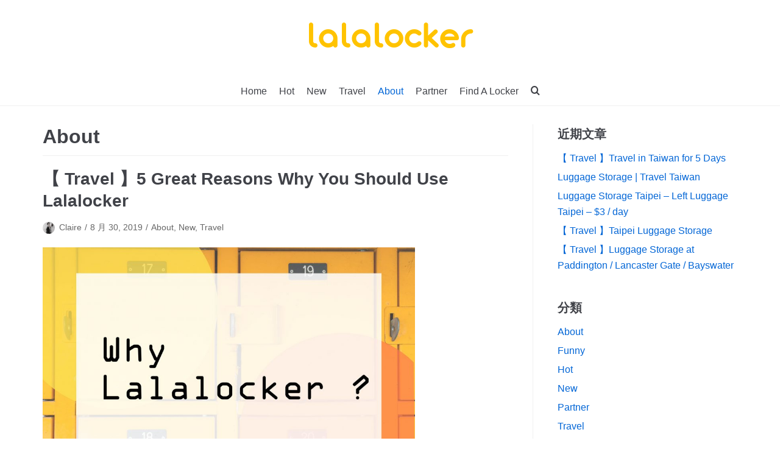

--- FILE ---
content_type: text/html; charset=UTF-8
request_url: https://www.lalalocker.com/blog/en/category/about/
body_size: 6644
content:
<!DOCTYPE html>
<html lang="zh-TW">

<head>
	<meta charset="UTF-8">
	<meta name="viewport" content="width=device-width, initial-scale=1, minimum-scale=1">
	<link rel="profile" href="https://gmpg.org/xfn/11">
		<!-- Global site tag (gtag.js) - Google Analytics -->
	<script async src="https://www.googletagmanager.com/gtag/js?id=UA-123744244-4"></script>
	<script>
	window.dataLayer = window.dataLayer || [];
	function gtag(){dataLayer.push(arguments);}
	gtag('js', new Date());

	gtag('config', 'UA-123744244-4');
	</script>
	<title>About 彙整 - Lalalocker</title>
<style type="text/css">			.heateorSssInstagramBackground{background:radial-gradient(circle at 30% 107%,#fdf497 0,#fdf497 5%,#fd5949 45%,#d6249f 60%,#285aeb 90%)}
											.heateor_sss_horizontal_sharing .heateorSssSharing,.heateor_sss_standard_follow_icons_container .heateorSssSharing{
							color: #fff;
						border-width: 0px;
			border-style: solid;
			border-color: transparent;
		}
				.heateor_sss_horizontal_sharing .heateorSssTCBackground{
			color:#666;
		}
				.heateor_sss_horizontal_sharing .heateorSssSharing:hover,.heateor_sss_standard_follow_icons_container .heateorSssSharing:hover{
						border-color: transparent;
		}
		.heateor_sss_vertical_sharing .heateorSssSharing,.heateor_sss_floating_follow_icons_container .heateorSssSharing{
							color: #fff;
						border-width: 0px;
			border-style: solid;
			border-color: transparent;
		}
				.heateor_sss_vertical_sharing .heateorSssTCBackground{
			color:#666;
		}
				.heateor_sss_vertical_sharing .heateorSssSharing:hover,.heateor_sss_floating_follow_icons_container .heateorSssSharing:hover{
						border-color: transparent;
		}
		
		@media screen and (max-width:783px) {.heateor_sss_vertical_sharing{display:none!important}}@media screen and (max-width:783px) {.heateor_sss_floating_follow_icons_container{display:none!important}}</style>
<!-- This site is optimized with the Yoast SEO plugin v13.1 - https://yoast.com/wordpress/plugins/seo/ -->
<meta name="robots" content="max-snippet:-1, max-image-preview:large, max-video-preview:-1"/>
<link rel="canonical" href="https://www.lalalocker.com/blog/en/category/about/" />
<meta property="og:locale" content="zh_TW" />
<meta property="og:type" content="object" />
<meta property="og:title" content="About 彙整 - Lalalocker" />
<meta property="og:url" content="https://www.lalalocker.com/blog/en/category/about/" />
<meta property="og:site_name" content="Lalalocker" />
<meta name="twitter:card" content="summary_large_image" />
<meta name="twitter:title" content="About 彙整 - Lalalocker" />
<script type='application/ld+json' class='yoast-schema-graph yoast-schema-graph--main'>{"@context":"https://schema.org","@graph":[{"@type":"Organization","@id":"https://www.lalalocker.com/blog/en/#organization","name":"Lalalocker","url":"https://www.lalalocker.com/blog/en/","sameAs":["https://www.facebook.com/lalalocker/"],"logo":{"@type":"ImageObject","@id":"https://www.lalalocker.com/blog/en/#logo","inLanguage":"zh-TW","url":"https://www.lalalocker.com/blog/en/wp-content/uploads/2019/02/lalalocker-logo.png","width":2048,"height":2048,"caption":"Lalalocker"},"image":{"@id":"https://www.lalalocker.com/blog/en/#logo"}},{"@type":"WebSite","@id":"https://www.lalalocker.com/blog/en/#website","url":"https://www.lalalocker.com/blog/en/","name":"Lalalocker","inLanguage":"zh-TW","publisher":{"@id":"https://www.lalalocker.com/blog/en/#organization"},"potentialAction":{"@type":"SearchAction","target":"https://www.lalalocker.com/blog/en/?s={search_term_string}","query-input":"required name=search_term_string"}},{"@type":"CollectionPage","@id":"https://www.lalalocker.com/blog/en/category/about/#webpage","url":"https://www.lalalocker.com/blog/en/category/about/","name":"About \u5f59\u6574 - Lalalocker","isPartOf":{"@id":"https://www.lalalocker.com/blog/en/#website"},"inLanguage":"zh-TW"}]}</script>
<!-- / Yoast SEO plugin. -->

<link rel='dns-prefetch' href='//s.w.org' />
<link rel="alternate" type="application/rss+xml" title="訂閱《Lalalocker》&raquo; 資訊提供" href="https://www.lalalocker.com/blog/en/feed/" />
<link rel="alternate" type="application/rss+xml" title="訂閱《Lalalocker》&raquo; 留言的資訊提供" href="https://www.lalalocker.com/blog/en/comments/feed/" />
<link rel="alternate" type="application/rss+xml" title="訂閱《Lalalocker》&raquo; 分類〈About〉的資訊提供" href="https://www.lalalocker.com/blog/en/category/about/feed/" />
		<script type="text/javascript">
			window._wpemojiSettings = {"baseUrl":"https:\/\/s.w.org\/images\/core\/emoji\/12.0.0-1\/72x72\/","ext":".png","svgUrl":"https:\/\/s.w.org\/images\/core\/emoji\/12.0.0-1\/svg\/","svgExt":".svg","source":{"concatemoji":"https:\/\/www.lalalocker.com\/blog\/en\/wp-includes\/js\/wp-emoji-release.min.js?ver=5.3.20"}};
			!function(e,a,t){var n,r,o,i=a.createElement("canvas"),p=i.getContext&&i.getContext("2d");function s(e,t){var a=String.fromCharCode;p.clearRect(0,0,i.width,i.height),p.fillText(a.apply(this,e),0,0);e=i.toDataURL();return p.clearRect(0,0,i.width,i.height),p.fillText(a.apply(this,t),0,0),e===i.toDataURL()}function c(e){var t=a.createElement("script");t.src=e,t.defer=t.type="text/javascript",a.getElementsByTagName("head")[0].appendChild(t)}for(o=Array("flag","emoji"),t.supports={everything:!0,everythingExceptFlag:!0},r=0;r<o.length;r++)t.supports[o[r]]=function(e){if(!p||!p.fillText)return!1;switch(p.textBaseline="top",p.font="600 32px Arial",e){case"flag":return s([127987,65039,8205,9895,65039],[127987,65039,8203,9895,65039])?!1:!s([55356,56826,55356,56819],[55356,56826,8203,55356,56819])&&!s([55356,57332,56128,56423,56128,56418,56128,56421,56128,56430,56128,56423,56128,56447],[55356,57332,8203,56128,56423,8203,56128,56418,8203,56128,56421,8203,56128,56430,8203,56128,56423,8203,56128,56447]);case"emoji":return!s([55357,56424,55356,57342,8205,55358,56605,8205,55357,56424,55356,57340],[55357,56424,55356,57342,8203,55358,56605,8203,55357,56424,55356,57340])}return!1}(o[r]),t.supports.everything=t.supports.everything&&t.supports[o[r]],"flag"!==o[r]&&(t.supports.everythingExceptFlag=t.supports.everythingExceptFlag&&t.supports[o[r]]);t.supports.everythingExceptFlag=t.supports.everythingExceptFlag&&!t.supports.flag,t.DOMReady=!1,t.readyCallback=function(){t.DOMReady=!0},t.supports.everything||(n=function(){t.readyCallback()},a.addEventListener?(a.addEventListener("DOMContentLoaded",n,!1),e.addEventListener("load",n,!1)):(e.attachEvent("onload",n),a.attachEvent("onreadystatechange",function(){"complete"===a.readyState&&t.readyCallback()})),(n=t.source||{}).concatemoji?c(n.concatemoji):n.wpemoji&&n.twemoji&&(c(n.twemoji),c(n.wpemoji)))}(window,document,window._wpemojiSettings);
		</script>
		<style type="text/css">
img.wp-smiley,
img.emoji {
	display: inline !important;
	border: none !important;
	box-shadow: none !important;
	height: 1em !important;
	width: 1em !important;
	margin: 0 .07em !important;
	vertical-align: -0.1em !important;
	background: none !important;
	padding: 0 !important;
}
</style>
	<link rel='stylesheet' id='wp-block-library-css'  href='https://www.lalalocker.com/blog/en/wp-includes/css/dist/block-library/style.min.css?ver=5.3.20' type='text/css' media='all' />
<link rel='stylesheet' id='neve-style-css'  href='https://www.lalalocker.com/blog/en/wp-content/themes/lala-neve/style.min.css?ver=1.1.4' type='text/css' media='all' />
<link rel='stylesheet' id='heateor_sss_frontend_css-css'  href='https://www.lalalocker.com/blog/en/wp-content/plugins/sassy-social-share/public/css/sassy-social-share-public.css?ver=3.3.8' type='text/css' media='all' />
<link rel='stylesheet' id='heateor_sss_sharing_default_svg-css'  href='https://www.lalalocker.com/blog/en/wp-content/plugins/sassy-social-share/admin/css/sassy-social-share-svg.css?ver=3.3.8' type='text/css' media='all' />
<link rel='stylesheet' id='neve-generated-style-css'  href='https://www.lalalocker.com/blog/en/wp-content/uploads/neve-theme/neve-customizer.css?ver=1550239923' type='text/css' media='all' />
<script type='text/javascript' src='https://www.lalalocker.com/blog/en/wp-includes/js/jquery/jquery.js?ver=1.12.4-wp'></script>
<script type='text/javascript' src='https://www.lalalocker.com/blog/en/wp-includes/js/jquery/jquery-migrate.min.js?ver=1.4.1'></script>
<script type='text/javascript'>
/* <![CDATA[ */
var NeveProperties = {"ajaxurl":"https:\/\/www.lalalocker.com\/blog\/en\/wp-admin\/admin-ajax.php","nonce":"fe1e78a888"};
/* ]]> */
</script>
<script type='text/javascript' src='https://www.lalalocker.com/blog/en/wp-content/themes/lala-neve/assets/js/script.min.js?ver=1.1.4'></script>
<link rel='https://api.w.org/' href='https://www.lalalocker.com/blog/en/wp-json/' />
<link rel="EditURI" type="application/rsd+xml" title="RSD" href="https://www.lalalocker.com/blog/en/xmlrpc.php?rsd" />
<link rel="wlwmanifest" type="application/wlwmanifest+xml" href="https://www.lalalocker.com/blog/en/wp-includes/wlwmanifest.xml" /> 
<meta name="generator" content="WordPress 5.3.20" />
<meta name="generator" content="Site Kit by Google 1.8.1" /><!-- Analytics by WP-Statistics v12.6.12 - http://wp-statistics.com/ -->
<meta name="google-site-verification" content="wuu9TwSdSQ7qJpkVi7Zs-rYKkr37nKKz2dyksqu7TZk"><link rel="icon" href="https://www.lalalocker.com/blog/en/wp-content/uploads/2019/02/cropped-favicon-32x32.png" sizes="32x32" />
<link rel="icon" href="https://www.lalalocker.com/blog/en/wp-content/uploads/2019/02/cropped-favicon-192x192.png" sizes="192x192" />
<link rel="apple-touch-icon-precomposed" href="https://www.lalalocker.com/blog/en/wp-content/uploads/2019/02/cropped-favicon-180x180.png" />
<meta name="msapplication-TileImage" content="https://www.lalalocker.com/blog/en/wp-content/uploads/2019/02/cropped-favicon-270x270.png" />
</head>

<body class="archive category category-about category-6 nv-sidebar-right">
<script src="https://unpkg.com/infinite-scroll@3/dist/infinite-scroll.pkgd.min.js"></script>
<div class="wrapper">
	<header class="header" role="banner">
		<a class="neve-skip-link show-on-focus" href="#content"
				tabindex="0">Skip to content</a>
				<nav class="nv-navbar" 				role="navigation">
			<div class="container">
				<div class="row">
					<div class="col-md-12 nv-nav-wrap nav-center">
						<div class="nv-nav-header">
									<div class="site-logo">
			<a class="brand" href="https://www.lalalocker.com/blog/en/"
					title="Lalalocker">
				<p>Lalalocker</p><small></small></a>
		</div>
		
		<div class="navbar-toggle-wrapper">
						<button class="navbar-toggle" 					aria-label="Navigation Menu" aria-expanded="false">
				<span class="icon-bar"></span>
				<span class="icon-bar"></span>
				<span class="icon-bar"></span>
				<span class="screen-reader-text">Toggle Navigation</span>
			</button>
			<span class="menu-item-nav-search responsive-nav-search " tabindex="0" aria-label="search"><a><span class="nv-icon nv-search"></span></a><div class="nv-nav-search"><div class="container close-container"><a class="button button-secondary close-responsive-search">Close</a></div><form role="search" method="get" class="search-form" action="https://www.lalalocker.com/blog/en/">
				<label>
					<span class="screen-reader-text">搜尋關鍵字:</span>
					<input type="search" class="search-field" placeholder="搜尋..." value="" name="s" />
				</label>
				<input type="submit" class="search-submit" value="搜尋" />
			</form></div></span>		</div>
								</div>
						<div role="navigation" aria-label="Primary Menu"><ul id="nv-primary-navigation" class="menu"><li id="menu-item-20" class="menu-item menu-item-type-custom menu-item-object-custom menu-item-home menu-item-20"><a href="https://www.lalalocker.com/blog/en/">Home</a></li>
<li id="menu-item-23" class="menu-item menu-item-type-taxonomy menu-item-object-category menu-item-23"><a href="https://www.lalalocker.com/blog/en/category/hot/">Hot</a></li>
<li id="menu-item-22" class="menu-item menu-item-type-taxonomy menu-item-object-category menu-item-22"><a href="https://www.lalalocker.com/blog/en/category/new/">New</a></li>
<li id="menu-item-18" class="menu-item menu-item-type-taxonomy menu-item-object-category menu-item-18"><a href="https://www.lalalocker.com/blog/en/category/travel/">Travel</a></li>
<li id="menu-item-26" class="menu-item menu-item-type-taxonomy menu-item-object-category current-menu-item menu-item-26"><a href="https://www.lalalocker.com/blog/en/category/about/" aria-current="page">About</a></li>
<li id="menu-item-404" class="menu-item menu-item-type-taxonomy menu-item-object-category menu-item-404"><a href="https://www.lalalocker.com/blog/en/category/partner/">Partner</a></li>
<li id="menu-item-21" class="menu-item menu-item-type-custom menu-item-object-custom menu-item-21"><a href="https://www.lalalocker.com/?lang=en">Find A Locker</a></li>
<li class="menu-item-nav-search" tabindex="0" aria-label="search"><a><span class="nv-icon nv-search"></span></a><div class="nv-nav-search"><form role="search" method="get" class="search-form" action="https://www.lalalocker.com/blog/en/">
				<label>
					<span class="screen-reader-text">搜尋關鍵字:</span>
					<input type="search" class="search-field" placeholder="搜尋..." value="" name="s" />
				</label>
				<input type="submit" class="search-submit" value="搜尋" />
			</form></div></li></ul></div>					</div>
				</div>
			</div>
		</nav>
			</header>

	
	<main id="content" class="neve-main" role="main">

	<div class="container archive-container">
		<div class="row">
						<div class="nv-index-posts col">
						<div class="nv-page-title-wrap nv-big-title">
			<div class="nv-page-title ">
				<h1>About</h1>
							</div>
		</div>
		<div class="posts-wrapper row">		<article id="post-2110"
				class="post-2110 post type-post status-publish format-standard has-post-thumbnail hentry category-about category-new category-travel tag-lalalocker tag-luggage tag-luggage-storage tag-taipei-luggage-storage tag-travel-taiwan col-12 layout-grid col-sm-12">
			<div class="article-content-col">
				<div class="content">
							<h2 class="blog-entry-title entry-title">
			<a href="https://www.lalalocker.com/blog/en/2019/08/30/5-great-reasons-why-you-should-use-lalalocker/" rel="bookmark">
				【 Travel 】5 Great Reasons Why You Should Use Lalalocker			</a>
		</h2>
		<ul class="nv-meta-list"><li class="meta author vcard"><img class="photo" alt="Claire" src="https://secure.gravatar.com/avatar/a1083af106d7fcdcf92b033490f22105?s=96&#038;d=mm&#038;r=g" />&nbsp;<span class="author-name fn"><a href="https://www.lalalocker.com/blog/en/author/claire/" title="「Claire」的文章" rel="author">Claire</a></span></li><li class="meta date posted-on"><time class="entry-date published" datetime="2019-08-30T07:28:11+08:00" content="2019-08-30">8 月 30, 2019</time><time class="updated" datetime="2019-11-26T01:16:47+08:00">11 月 26, 2019</time></li><li class="meta category"><a href="https://www.lalalocker.com/blog/en/category/about/" rel="category tag">About</a>, <a href="https://www.lalalocker.com/blog/en/category/new/" rel="category tag">New</a>, <a href="https://www.lalalocker.com/blog/en/category/travel/" rel="category tag">Travel</a></li></ul><div class="nv-post-thumbnail-wrap"><a href="https://www.lalalocker.com/blog/en/2019/08/30/5-great-reasons-why-you-should-use-lalalocker/" rel="bookmark" title="【 Travel 】5 Great Reasons Why You Should Use Lalalocker"><img width="930" height="620" src="https://www.lalalocker.com/blog/en/wp-content/uploads/2019/08/lalalocker-930x620.jpg" class="attachment-neve-blog size-neve-blog wp-post-image" alt="" /></a></div><div class="excerpt-wrap entry-summary">Lalalocker is a company t&hellip;&nbsp;<a href="https://www.lalalocker.com/blog/en/2019/08/30/5-great-reasons-why-you-should-use-lalalocker/" rel="bookmark">Read More<span class="screen-reader-text">【 Travel 】5 Great Reasons Why You Should Use Lalalocker</span> &raquo;</a></div>				</div>
			</div>
		</article>
				<article id="post-2218"
				class="post-2218 post type-post status-publish format-standard has-post-thumbnail hentry category-about category-hot category-new tag-find-customer tag-new-revenue-stream tag-reach-out-customer tag-taipei-luggage-storage col-12 layout-grid col-sm-12">
			<div class="article-content-col">
				<div class="content">
							<h2 class="blog-entry-title entry-title">
			<a href="https://www.lalalocker.com/blog/en/2019/08/26/%e3%80%90-lalalocker-%e3%80%91the-airbnb-for-luggage/" rel="bookmark">
				【 Lalalocker 】The Airbnb for Luggage !			</a>
		</h2>
		<ul class="nv-meta-list"><li class="meta author vcard"><img class="photo" alt="lalalocker" src="https://secure.gravatar.com/avatar/24ecfd05445288cca1a1f6e6cc431d8b?s=96&#038;d=mm&#038;r=g" />&nbsp;<span class="author-name fn"><a href="https://www.lalalocker.com/blog/en/author/lalalocker/" title="「lalalocker」的文章" rel="author">lalalocker</a></span></li><li class="meta date posted-on"><time class="entry-date published" datetime="2019-08-26T12:52:42+08:00" content="2019-08-26">8 月 26, 2019</time><time class="updated" datetime="2019-11-26T01:18:13+08:00">11 月 26, 2019</time></li><li class="meta category"><a href="https://www.lalalocker.com/blog/en/category/about/" rel="category tag">About</a>, <a href="https://www.lalalocker.com/blog/en/category/hot/" rel="category tag">Hot</a>, <a href="https://www.lalalocker.com/blog/en/category/new/" rel="category tag">New</a></li></ul><div class="nv-post-thumbnail-wrap"><a href="https://www.lalalocker.com/blog/en/2019/08/26/%e3%80%90-lalalocker-%e3%80%91the-airbnb-for-luggage/" rel="bookmark" title="【 Lalalocker 】The Airbnb for Luggage !"><img width="930" height="620" src="https://www.lalalocker.com/blog/en/wp-content/uploads/2019/08/螢幕快照-2019-08-22-上午9.22.31-930x620.png" class="attachment-neve-blog size-neve-blog wp-post-image" alt="" srcset="https://www.lalalocker.com/blog/en/wp-content/uploads/2019/08/螢幕快照-2019-08-22-上午9.22.31-930x620.png 930w, https://www.lalalocker.com/blog/en/wp-content/uploads/2019/08/螢幕快照-2019-08-22-上午9.22.31-300x200.png 300w, https://www.lalalocker.com/blog/en/wp-content/uploads/2019/08/螢幕快照-2019-08-22-上午9.22.31-768x511.png 768w" sizes="(max-width: 930px) 100vw, 930px" /></a></div><div class="excerpt-wrap entry-summary">Lalalocker allow traveler&hellip;&nbsp;<a href="https://www.lalalocker.com/blog/en/2019/08/26/%e3%80%90-lalalocker-%e3%80%91the-airbnb-for-luggage/" rel="bookmark">Read More<span class="screen-reader-text">【 Lalalocker 】The Airbnb for Luggage !</span> &raquo;</a></div>				</div>
			</div>
		</article>
				<article id="post-28"
				class="post-28 post type-post status-publish format-standard has-post-thumbnail hentry category-about category-new category-travel tag-airbnb tag-airbnb-for-luggage tag-locker tag-stasher tag-taipei-main-station tag-taipei-main-station-locker tag-taipei-main-station-luggage-storage tag-taiwan tag-taiwan-travel tag-travel col-12 layout-grid col-sm-12">
			<div class="article-content-col">
				<div class="content">
							<h2 class="blog-entry-title entry-title">
			<a href="https://www.lalalocker.com/blog/en/2019/02/18/2019lalalockerguidance/" rel="bookmark">
				【 Official 】2019 Lalalocker Guidance			</a>
		</h2>
		<ul class="nv-meta-list"><li class="meta author vcard"><img class="photo" alt="lalalocker" src="https://secure.gravatar.com/avatar/24ecfd05445288cca1a1f6e6cc431d8b?s=96&#038;d=mm&#038;r=g" />&nbsp;<span class="author-name fn"><a href="https://www.lalalocker.com/blog/en/author/lalalocker/" title="「lalalocker」的文章" rel="author">lalalocker</a></span></li><li class="meta date posted-on"><time class="entry-date published" datetime="2019-02-18T12:53:26+08:00" content="2019-02-18">2 月 18, 2019</time><time class="updated" datetime="2019-11-17T20:44:19+08:00">11 月 17, 2019</time></li><li class="meta category"><a href="https://www.lalalocker.com/blog/en/category/about/" rel="category tag">About</a>, <a href="https://www.lalalocker.com/blog/en/category/new/" rel="category tag">New</a>, <a href="https://www.lalalocker.com/blog/en/category/travel/" rel="category tag">Travel</a></li></ul><div class="nv-post-thumbnail-wrap"><a href="https://www.lalalocker.com/blog/en/2019/02/18/2019lalalockerguidance/" rel="bookmark" title="【 Official 】2019 Lalalocker Guidance"><img width="930" height="620" src="https://www.lalalocker.com/blog/en/wp-content/uploads/2019/02/lalalocker-logo-930x620.png" class="attachment-neve-blog size-neve-blog wp-post-image" alt="" /></a></div><div class="excerpt-wrap entry-summary">Click the link below and &hellip;&nbsp;<a href="https://www.lalalocker.com/blog/en/2019/02/18/2019lalalockerguidance/" rel="bookmark">Read More<span class="screen-reader-text">【 Official 】2019 Lalalocker Guidance</span> &raquo;</a></div>				</div>
			</div>
		</article>
				<article id="post-24"
				class="post-24 post type-post status-publish format-standard has-post-thumbnail hentry category-about category-new category-travel tag-locker tag-locker-near-taipei tag-luggage tag-nrt tag-taipei tag-taipei-main-station tag-taiwan tag-travel-in-taiwan col-12 layout-grid col-sm-12">
			<div class="article-content-col">
				<div class="content">
							<h2 class="blog-entry-title entry-title">
			<a href="https://www.lalalocker.com/blog/en/2019/02/18/alalockerintroduction/" rel="bookmark">
				【 Official 】2019 Lalalocker Introduction			</a>
		</h2>
		<ul class="nv-meta-list"><li class="meta author vcard"><img class="photo" alt="lalalocker" src="https://secure.gravatar.com/avatar/24ecfd05445288cca1a1f6e6cc431d8b?s=96&#038;d=mm&#038;r=g" />&nbsp;<span class="author-name fn"><a href="https://www.lalalocker.com/blog/en/author/lalalocker/" title="「lalalocker」的文章" rel="author">lalalocker</a></span></li><li class="meta date posted-on"><time class="entry-date published" datetime="2019-02-18T12:37:43+08:00" content="2019-02-18">2 月 18, 2019</time><time class="updated" datetime="2019-11-17T20:45:12+08:00">11 月 17, 2019</time></li><li class="meta category"><a href="https://www.lalalocker.com/blog/en/category/about/" rel="category tag">About</a>, <a href="https://www.lalalocker.com/blog/en/category/new/" rel="category tag">New</a>, <a href="https://www.lalalocker.com/blog/en/category/travel/" rel="category tag">Travel</a></li></ul><div class="nv-post-thumbnail-wrap"><a href="https://www.lalalocker.com/blog/en/2019/02/18/alalockerintroduction/" rel="bookmark" title="【 Official 】2019 Lalalocker Introduction"><img width="930" height="620" src="https://www.lalalocker.com/blog/en/wp-content/uploads/2019/02/lalalocker-logo-930x620.png" class="attachment-neve-blog size-neve-blog wp-post-image" alt="" /></a></div><div class="excerpt-wrap entry-summary">What is Lalalocker ? Lala&hellip;&nbsp;<a href="https://www.lalalocker.com/blog/en/2019/02/18/alalockerintroduction/" rel="bookmark">Read More<span class="screen-reader-text">【 Official 】2019 Lalalocker Introduction</span> &raquo;</a></div>				</div>
			</div>
		</article>
		</div>				<div class="w-100"></div>
			</div>
			
		<div class="nv-sidebar-wrap col-sm-12 nv-right blog-sidebar"
			>
						<aside id="secondary" role="complementary">
						<div id="recent-posts-2" class="widget widget_recent_entries">		<p class="widget-title">近期文章</p>		<ul>
											<li>
					<a href="https://www.lalalocker.com/blog/en/2019/12/14/travel-in-taiwan-for-5-days/">【 Travel 】Travel in Taiwan for 5 Days</a>
									</li>
											<li>
					<a href="https://www.lalalocker.com/blog/en/2019/11/26/luggage-storage-travel-taiwan/">Luggage Storage | Travel Taiwan</a>
									</li>
											<li>
					<a href="https://www.lalalocker.com/blog/en/2019/11/26/luggage-storage-taipei-left-luggage-taipei-3-day/">Luggage Storage Taipei &#8211; Left Luggage Taipei &#8211; $3 / day</a>
									</li>
											<li>
					<a href="https://www.lalalocker.com/blog/en/2019/11/26/taipei-luggage-storage/">【 Travel 】Taipei Luggage Storage</a>
									</li>
											<li>
					<a href="https://www.lalalocker.com/blog/en/2019/11/17/luggage-storage-at-paddington-lancaster-gate-bayswater/">【 Travel 】Luggage Storage at Paddington / Lancaster Gate / Bayswater</a>
									</li>
					</ul>
		</div><div id="categories-2" class="widget widget_categories"><p class="widget-title">分類</p>		<ul>
				<li class="cat-item cat-item-6 current-cat"><a aria-current="page" href="https://www.lalalocker.com/blog/en/category/about/">About</a>
</li>
	<li class="cat-item cat-item-655"><a href="https://www.lalalocker.com/blog/en/category/funny/">Funny</a>
</li>
	<li class="cat-item cat-item-5"><a href="https://www.lalalocker.com/blog/en/category/hot/">Hot</a>
</li>
	<li class="cat-item cat-item-4"><a href="https://www.lalalocker.com/blog/en/category/new/">New</a>
</li>
	<li class="cat-item cat-item-173"><a href="https://www.lalalocker.com/blog/en/category/partner/">Partner</a>
</li>
	<li class="cat-item cat-item-2"><a href="https://www.lalalocker.com/blog/en/category/travel/">Travel</a>
</li>
		</ul>
			</div>			</aside>
		</div>
				</div>
	</div>
	<script>
		const elem = document.querySelector('.posts-wrapper');
		let nextUrl;
		function updateNextUrl(doc) {
			const a = doc.querySelector('a.next');
			nextUrl = a ? a.href : '';
		}
		updateNextUrl(document);
		const infs = new InfiniteScroll(elem, {
			path: () => nextUrl,
			append:'article.post',
			hideNav: '.page-numbers',
			prefill: true,
		})
		infs.on('load', (response, path) => {
			updateNextUrl(response);
		});
	</script>
</main><!--/.neve-main-->


		<footer role="contentinfo">
								</footer>
		
</div><!--/.wrapper-->
<script type='text/javascript'>
function heateorSssLoadEvent(e) {var t=window.onload;if (typeof window.onload!="function") {window.onload=e}else{window.onload=function() {t();e()}}};	var heateorSssSharingAjaxUrl = 'https://www.lalalocker.com/blog/en/wp-admin/admin-ajax.php', heateorSssCloseIconPath = 'https://www.lalalocker.com/blog/en/wp-content/plugins/sassy-social-share/public/../images/close.png', heateorSssPluginIconPath = 'https://www.lalalocker.com/blog/en/wp-content/plugins/sassy-social-share/public/../images/logo.png', heateorSssHorizontalSharingCountEnable = 0, heateorSssVerticalSharingCountEnable = 0, heateorSssSharingOffset = -10; var heateorSssMobileStickySharingEnabled = 0;var heateorSssCopyLinkMessage = "Link copied.";var heateorSssUrlCountFetched = [], heateorSssSharesText = 'Shares', heateorSssShareText = 'Share';function heateorSssPopup(e) {window.open(e,"popUpWindow","height=400,width=600,left=400,top=100,resizable,scrollbars,toolbar=0,personalbar=0,menubar=no,location=no,directories=no,status")};var heateorSssWhatsappShareAPI = "web";
</script>
<script type='text/javascript' src='https://www.lalalocker.com/blog/en/wp-content/plugins/sassy-social-share/public/js/sassy-social-share-public.js?ver=3.3.8'></script>
<script type='text/javascript' src='https://www.lalalocker.com/blog/en/wp-includes/js/wp-embed.min.js?ver=5.3.20'></script>

<script defer src="https://static.cloudflareinsights.com/beacon.min.js/vcd15cbe7772f49c399c6a5babf22c1241717689176015" integrity="sha512-ZpsOmlRQV6y907TI0dKBHq9Md29nnaEIPlkf84rnaERnq6zvWvPUqr2ft8M1aS28oN72PdrCzSjY4U6VaAw1EQ==" data-cf-beacon='{"version":"2024.11.0","token":"7f673c5a7af94a1a92e24d01ebaecfd9","r":1,"server_timing":{"name":{"cfCacheStatus":true,"cfEdge":true,"cfExtPri":true,"cfL4":true,"cfOrigin":true,"cfSpeedBrain":true},"location_startswith":null}}' crossorigin="anonymous"></script>
</body>

</html>
